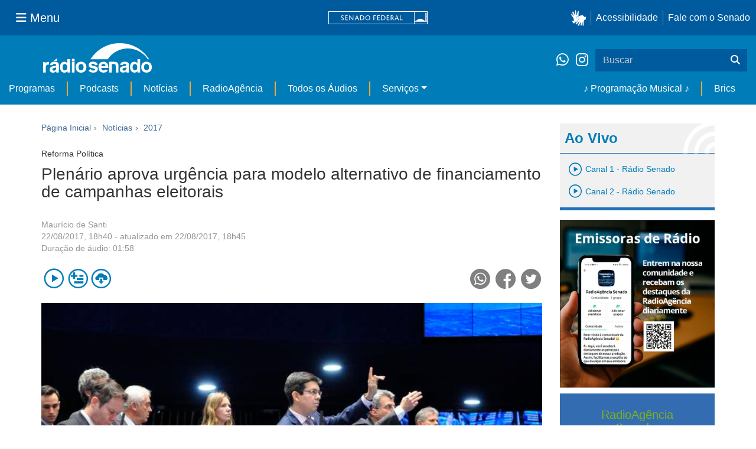

--- FILE ---
content_type: text/html;charset=utf-8
request_url: https://www12.senado.leg.br/radio/1/noticia/2017/08/22/plenario-aprova-urgencia-para-projeto-que-cria-fundo-especial-de-financiamento-de-campanha-e-limita-horario-eleitoral-a-canais-publicos
body_size: 42286
content:
<!DOCTYPE html>
<html xmlns="http://www.w3.org/1999/xhtml" lang="pt-br" xml:lang="pt-br"><head itemscope="" itemtype="http://schema.org/WebSite"><meta http-equiv="Content-Type" content="text/html; charset=UTF-8" /><meta http-equiv="X-UA-Compatible" content="IE=edge" /><meta name="application-name" content="Rádio Senado" data-url="https://www12.senado.leg.br/radio/1/noticia/2017/08/22/plenario-aprova-urgencia-para-projeto-que-cria-fundo-especial-de-financiamento-de-campanha-e-limita-horario-eleitoral-a-canais-publicos" data-portal-url="https://www12.senado.leg.br/radio" /><meta name="mobile-web-app-capable" content="yes" /><meta name="viewport" content="width=device-width, initial-scale=1.0, minimum-scale=1.0" /><meta property="og:title" content="Plenário aprova urgência para modelo alternativo de financiamento de campanhas eleitorais" /><meta property="og:description" content="" /><meta property="og:type" content="article" /><meta property="og:url" content="https://www12.senado.leg.br/radio/1/noticia/2017/08/22/plenario-aprova-urgencia-para-projeto-que-cria-fundo-especial-de-financiamento-de-campanha-e-limita-horario-eleitoral-a-canais-publicos" /><meta property="og:image" content="https://www12.senado.leg.br/radio/1/noticia/2017/08/22/plenario-aprova-urgencia-para-projeto-que-cria-fundo-especial-de-financiamento-de-campanha-e-limita-horario-eleitoral-a-canais-publicos/36347168350_6f30c37316_o.jpg/@@images/62bb0baa-beb8-417c-bf01-57a0d0225827.jpeg" /><meta name="news_keywords" content="Câmara dos Deputados, Comunicação, Corrupção, Eleições, Empresas, Goiás, Internet, OAB, Partidos, Plenário do Senado, Rádio Senado, Redes Sociais, Senador Ronaldo Caiado, TSE" /><meta name="viewport" content="width=device-width, initial-scale=1.0" /><meta itemprop="name" content="Rádio Senado" /><link rel="canonical" href="https://www12.senado.leg.br/radio/1/noticia/2017/08/22/plenario-aprova-urgencia-para-projeto-que-cria-fundo-especial-de-financiamento-de-campanha-e-limita-horario-eleitoral-a-canais-publicos" /><link rel="shortcut icon" type="image/x-icon" href="https://www12.senado.leg.br/radio/++plone++senado_radio/img/favicon.ico" /><link rel="apple-touch-icon" href="https://www12.senado.leg.br/radio/++plone++senado_radio/img/touch_icon.png" /><link rel="search" href="https://www12.senado.leg.br/radio/@@search" title="Buscar neste site" /><link rel="canonical" itemprop="url" href="https://www12.senado.leg.br/radio/1/noticia/2017/08/22/plenario-aprova-urgencia-para-projeto-que-cria-fundo-especial-de-financiamento-de-campanha-e-limita-horario-eleitoral-a-canais-publicos" /><title>Plenário aprova urgência para modelo alternativo de financiamento de campanhas eleitorais — Rádio Senado</title><link rel="stylesheet" href="https://www12.senado.leg.br/radio/++plone++production/++unique++2024-02-06T11:47:58.062850/default.css" data-bundle="production" /><link rel="stylesheet" href="https://www12.senado.leg.br/radio/++plone++static/++unique++2025-11-27%2020%3A39%3A16/plone-fontello-compiled.css" data-bundle="plone-fontello" /><link rel="stylesheet" href="https://www12.senado.leg.br/radio/++plone++static/++unique++2025-11-27%2020%3A39%3A16/plone-glyphicons-compiled.css" data-bundle="plone-glyphicons" /><link rel="stylesheet" href="https://www12.senado.leg.br/radio/++plone++senado_radio/++unique++2025-12-30%2010%3A24%3A25/dist/index.css" data-bundle="senado_radio-as-module" /><link rel="stylesheet" type="text/css" href="https://cdnjs.cloudflare.com/ajax/libs/font-awesome/4.7.0/css/font-awesome.min.css" /><script>PORTAL_URL = 'https://www12.senado.leg.br/radio';</script><script type="text/javascript" src="https://www12.senado.leg.br/radio/++plone++production/++unique++2024-02-06T11:47:58.062850/default.js" data-bundle="production"></script><script type="text/javascript" src="https://www12.senado.leg.br/radio/++plone++senado_widgets/++unique++2025-12-30%2010%3A24%3A26/bundles/senado_widgets.min.js" data-bundle="senado_widgets-js-bundle"></script><script type="module" src="https://www12.senado.leg.br/radio/++plone++senado_radio/++unique++2025-12-30%2010%3A24%3A25/dist/index.js" data-bundle="senado_radio-as-module"></script><script data-entry="true" async="" src="https://www.googletagmanager.com/gtag/js?id=G-CW3ZH25XMK"></script></head><body id="visual-portal-wrapper" class="frontend icons-on portaltype-senado-radio-content-conteudo section-1 site-radio subsection-noticia subsection-noticia-2017 subsection-noticia-2017-08 template-view thumbs-on userrole-anonymous viewpermission-view" data-i18ncatalogurl="https://www12.senado.leg.br/radio/plonejsi18n" data-view-url="https://www12.senado.leg.br/radio/1/noticia/2017/08/22/plenario-aprova-urgencia-para-projeto-que-cria-fundo-especial-de-financiamento-de-campanha-e-limita-horario-eleitoral-a-canais-publicos" data-portal-url="https://www12.senado.leg.br/radio" data-pat-pickadate="{&quot;selectYears&quot;: 200}" data-base-url="https://www12.senado.leg.br/radio/1/noticia/2017/08/22/plenario-aprova-urgencia-para-projeto-que-cria-fundo-especial-de-financiamento-de-campanha-e-limita-horario-eleitoral-a-canais-publicos"><div class="sf-wrapper"><div class="js-sidebar-mountpoint" data-url="/hpsenado/wssidebar.json"></div></div><div class="sf-wrapper"><nav class="Triad navbar_global"><div><button class="btn btn-lg btn-secondary js-sidebar-action" id="jstoggle" type="button" aria-label="Menu Senado"><i class="fas fa-bars"></i><span class="u-hideLower title-n">  Menu</span></button></div><div><a class="navbar_global-brand" href="https://www.senado.leg.br" title="Senado Federal"><img src="https://www.senado.leg.br/noticias/essencial/images/senado.svg" alt="Title" /></a></div><div><div class="Rail Rail--fenced u-hideLower"><a class="js-vlibras" role="button" title="Acessibilidade"><img src="https://www.senado.leg.br/noticias/essencial/images/hands.svg" width="25px" height="27px" alt="Acessibilidade" /></a><a class="link link-deep" href="https://www12.senado.leg.br/institucional/responsabilidade-social/acessibilidade">Acessibilidade</a><a class="link link-deep" href="http://www12.senado.gov.br/institucional/falecomosenado" arial-label="Fale com o Senado">Fale com o Senado</a></div><a class="btn btn-lg btn-secondary u-hideUpper" href="http://www12.senado.gov.br/institucional/falecomosenado" arial-label="Fale com o Senado"><i class="fas fa-phone"></i></a></div></nav></div><div class="sf-wrapper"><div class="menu-local"><div class="pt-2"><a class="nav_control-title" href="/radio"><img class="img-fluid" src="/radio/++plone++senado_radio/dist/images/logo.svg" alt="Rádio Senado" width="100%" height="auto" /></a></div><button class="btn_control-res btn btn-tertiary btn-lg" type="button" data-toggle="collapse.se" data-target="#menu-local__form" aria-controls="menu-local__form" aria-expanded="false" aria-label="Exibe busca"><i class="fas fa-search"></i></button><div class="menu-local__social"><a class="link link-deep--whatsapp" href="https://api.whatsapp.com/send/?phone=5561986119591" title="WhatsApp" target="_blank"><i class="fab fa-whatsapp"></i></a><a class="link link-deep--instagram" href="https://instagram.com/radiosenado" title="Instagram" target="_blank"><i class="fab fa-instagram"></i></a></div><form class="menu-local__form collapse" id="menu-local__form" action="https://www12.senado.leg.br/radio/search" role="search"><div class="search-wrapper"><input class="form-control search-out" type="search" placeholder="Buscar" name="SearchableText" /><button class="search-btn" type="submit" aria-label="Buscar"><i class="fas fa-search"></i></button></div></form></div><nav class="navbar navbar_control navbar-expand-lg navbar--sf"><button class="navbar-toggler navbar-toggler--sf" type="button" data-toggle="collapse.se" data-target="#js-navbar-dropdown" aria-controls="js-navbar-dropdown" aria-expanded="false" aria-label="Menu Desta Seção"><div class="btn btn-secondary"><i class="fas fa-bars"></i></div><div class="ml-2">MENU DESTA SEÇÃO</div></button><div class="collapse navbar-collapse-se" id="js-navbar-dropdown"><ul class="navbar-nav navbar-nav--sf"><li class="nav-item dropdown hidden-lg"><a class="link link--nav dropdown-toggle" id="js-menu-3" href="#" data-toggle="dropdown.se" aria-haspopup="true" aria-expanded="false">Ao Vivo</a><div class="dropdown-menu dropdown-menu--sf" aria-labelledby="js-menu-3"><span class="js-pageplayer" data-tracks="{&quot;title&quot;: &quot;Canal 1 - R\u00e1dio Senado&quot;, &quot;audios&quot;: [{&quot;url&quot;: &quot;https://www12.senado.leg.br/radiosenado/fmaac/playlist.m3u8&quot;}], &quot;live&quot;: true, &quot;mais_info&quot;: &quot;&quot;, &quot;id&quot;: &quot;canal-1&quot;, &quot;descricao&quot;: &quot;&quot;}"><span class="js-switchboard"><a class="dropdown-item js-knob" href="#"><span>Canal 1 - Rádio Senado</span></a></span></span><span class="js-pageplayer" data-tracks="{&quot;title&quot;: &quot;Canal 2 - R\u00e1dio Senado&quot;, &quot;audios&quot;: [{&quot;url&quot;: &quot;https://www12.senado.leg.br/radiosenado/canal2aac/playlist.m3u8&quot;}], &quot;live&quot;: true, &quot;mais_info&quot;: &quot;&quot;, &quot;id&quot;: &quot;canal-2&quot;, &quot;descricao&quot;: &quot;&quot;}"><span class="js-switchboard"><a class="dropdown-item js-knob" href="#"><span>Canal 2 - Rádio Senado</span></a></span></span></div></li><li class="nav-item no-border-left-navbar"><a class="link link--nav" href="https://www12.senado.leg.br/radio/programas">Programas</a></li><li class="nav-item"><a class="link link--nav" href="https://www12.senado.leg.br/radio/podcasts">Podcasts</a></li><li class="nav-item"><a class="link link--nav" href="https://www12.senado.leg.br/radio/1/noticia">Notícias</a></li><li class="nav-item"><a class="link link--nav" href="https://www12.senado.leg.br/radioagencia" target="_blank">RadioAgência</a></li><li class="nav-item"><a class="link link--nav" href="https://www12.senado.leg.br/radio/@@central-de-audios?sort_limit=200">Todos os Áudios</a></li><li class="nav-item dropdown"><a class="link link--nav dropdown-toggle" id="js-menu-2" href="#" data-toggle="dropdown.se" aria-haspopup="true" aria-expanded="false">Serviços</a><div class="dropdown-menu dropdown-menu--sf" aria-labelledby="js-menu-2"><a class="dropdown-item" href="https://www12.senado.leg.br/radio/home/paginas/programacao">Grade Horária</a><a class="dropdown-item" href="https://www12.senado.leg.br/radio/home/paginas/quem-e-quem">Quem somos</a><a class="dropdown-item" href="https://www12.senado.leg.br/radio/home/paginas/como-sintonizar">Como Sintonizar</a><a class="dropdown-item" href="https://www12.senado.leg.br/radio/home/paginas/rede-senado-de-radio">Rede Senado de Rádio</a></div></li><li class="nav-spacer"></li><li class="nav-item"><a class="link link--nav" href="/radio/programacaomusical" target="_self">♪ Programação Musical ♪</a></li><li class="nav-item"><a class="link link--nav" href="/radio/@@central-de-audios?subject=Brics" target="_self">Brics</a></li></ul></div></nav></div><div class="container" id="visual-portal-subwrapper"><div id="viewlet-above-content"></div><!-- Algumas views do plone n&#227;o incluiram o #wrap e &#233; necess&#225;rio trabalhar diretamente com o #content--><div id="wrap" class="row"><article id="content" class="col-md-9"><header><div id="viewlet-above-content-title"><span id="social-tags-body" style="display: none" itemscope="" itemtype="http://schema.org/WebPage"></span><ol class="breadcrumb" itemscope="" itemtype="http://schema.org/BreadcrumbList"><li itemprop="itemListElement" itemscope="" itemtype="http://schema.org/ListItem"><meta itemprop="position" content="0" /><a href="https://www12.senado.leg.br/radio"><span>Página Inicial</span></a></li><li itemprop="itemListElement" itemscope="" itemtype="http://schema.org/ListItem"><meta itemprop="position" content="1" /><a href="https://www12.senado.leg.br/radio/1/noticia" itemprop="item"><span itemprop="name">Notícias</span></a></li><li itemprop="itemListElement" itemscope="" itemtype="http://schema.org/ListItem"><meta itemprop="position" content="2" /><a href="https://www12.senado.leg.br/radio/1/noticia/2017" itemprop="item"><span itemprop="name">2017</span></a></li></ol></div><div id="viewlet-below-content-title"></div></header><div id="viewlet-above-content-body"></div><div id="content-core"><title>Plenário aprova urgência para modelo alternativo de financiamento de campanhas eleitorais — Rádio Senado</title><div class="content-wrapper"><div class="u-spacer--xl"></div><div class="single-article-wrapper"><div class="Topic">Reforma Política</div><h1 class="ShowAudio-Title">Plenário aprova urgência para modelo alternativo de financiamento de campanhas eleitorais</h1><div class="ShowAudio-IntroText"></div><div class="ShowAudio-IntroText"></div><div class="ShowAudioInfo"><div class="ShowAudioInfo-Authors"><div class="ShowAudioInfo-Author"><a class="js-Link" href="https://www12.senado.leg.br/radio/@@central-autor?autor=Maur%C3%ADcio%20de%20Santi" title="Mais de Maurício de Santi">Maurício de Santi</a></div></div><div class="ShowAudioInfo-Date"><span class="ShowAudioInfo-CreatedAt">22/08/2017, 18h40</span><span class="ShowAudioInfo-UpdatedAt"> - atualizado em 22/08/2017, 18h45</span></div><div class="ShowAudioDuration"><span class="ShowAudioDuration-text">Duração de áudio: </span><span class="ShowAudioDuration-time">01:58</span></div></div><div class="js-pageplayer" data-tracks="{&quot;length&quot;: 117.96897959183809, &quot;audios&quot;: [{&quot;mmss&quot;: &quot;01:58&quot;, &quot;download&quot;: &quot;plenario-aprova-urgencia-para-modelo-alternativo-de-financiamento-de-campanhas-eleitorais-plenario-aprova-urgencia-para-projeto-que-cria-fundo-especial-de-financiamento-de-campanha-e-limita-horario-e&quot;, &quot;duracao&quot;: 117.96897959183809, &quot;arquivo&quot;: &quot;9bca6979-f181-4a99-9cf1-b32b34bd3d28&quot;, &quot;title&quot;: &quot;Plen\u00e1rio aprova urg\u00eancia para projeto que cria fundo especial de financiamento de campanha e limita hor\u00e1rio eleitoral a canais p\u00fablicos &quot;}], &quot;pagePath&quot;: &quot;/radio/1/noticia/2017/08/22/plenario-aprova-urgencia-para-projeto-que-cria-fundo-especial-de-financiamento-de-campanha-e-limita-horario-eleitoral-a-canais-publicos&quot;, &quot;id&quot;: &quot;9298d787-c201-4014-abcb-4691daed0af7&quot;, &quot;title&quot;: &quot;Plen\u00e1rio aprova urg\u00eancia para modelo alternativo de financiamento de campanhas eleitorais&quot;}"><div class="ShowAudioControls"><div class="AudioControls AudioControls--ShowAudio AudioCard-Controls"><button type="button" class="js-PlayAudio AudioControls-Button--Play AudioControls-Button ButtonSVG AudioControls-Button--ShowAudio" title="Tocar áudio"><div class="Player-console ContentPage IconPlayPauseContainer js-switchboard" data-state="is-paused"><span class="icon-audio-play-pause js-knob"></span></div></button><button type="button" class="js-AddAudio AudioControls-Button--Add AudioControls-Button ButtonSVG AudioControls-Button--ShowAudio" title="Adicionar à lista"><span class="icon-audio-playlist" alt="Playlist"></span></button><a class="js-notajax js-DownloadAudio AudioControls-Button--Download AudioControls-Button ButtonSVG AudioControls-Button--ShowAudio" href="/audio/9bca6979-f181-4a99-9cf1-b32b34bd3d28.mp3?download" download="plenario-aprova-urgencia-para-modelo-alternativo-de-financiamento-de-campanhas-eleitorais-plenario-aprova-urgencia-para-projeto-que-cria-fundo-especial-de-financiamento-de-campanha-e-limita-horario-e.mp3" title="Fazer download"><span class="icon-audio-download" alt="Download"></span></a></div><div class="ShowAudioControls-Social"><a target="_blank" class="ShowAudioControl-SocialLink" title="Compartilhar no WhatsApp" href="https://api.whatsapp.com/send?text=https://www12.senado.leg.br/radio/1/noticia/2017/08/22/plenario-aprova-urgencia-para-projeto-que-cria-fundo-especial-de-financiamento-de-campanha-e-limita-horario-eleitoral-a-canais-publicos"><div class="ButtonSVG ShowAudioControl-SocialButton ShowAudioControl-SocialButton--WhatsApp"><span class="icon-whatsapp"></span></div></a><a target="_blank" class="ShowAudioControl-SocialLink" title="Compartilhar no Facebook" href="https://facebook.com/sharer.php?u=https://www12.senado.leg.br/radio/1/noticia/2017/08/22/plenario-aprova-urgencia-para-projeto-que-cria-fundo-especial-de-financiamento-de-campanha-e-limita-horario-eleitoral-a-canais-publicos"><div class="ButtonSVG ShowAudioControl-SocialButton ShowAudioControl-SocialButton--Facebook"><span class="icon-facebook"></span></div></a><a target="_blank" class="ShowAudioControl-SocialLink" title="Compartilhar no Twitter" href="https://twitter.com/share?url=https://www12.senado.leg.br/radio/1/noticia/2017/08/22/plenario-aprova-urgencia-para-projeto-que-cria-fundo-especial-de-financiamento-de-campanha-e-limita-horario-eleitoral-a-canais-publicos"><div class="ButtonSVG ShowAudioControl-SocialButton ShowAudioControl-SocialButton--Twitter"><span class="icon-twitter"></span></div></a></div></div></div><div class="ShowAudioImage"><div class="ShowAudioImage-Image-wrapper"><div class="Embed Embed--3by2"><img class="ShowAudioImage-Image" src="https://www12.senado.leg.br/radio/1/noticia/2017/08/22/plenario-aprova-urgencia-para-projeto-que-cria-fundo-especial-de-financiamento-de-campanha-e-limita-horario-eleitoral-a-canais-publicos/36347168350_6f30c37316_o.jpg/@@images/de04e862-9359-4fb3-be25-0d914031d01d.jpeg" alt="Plenário do Senado durante sessão deliberativa ordinária. Ordem do dia.&#13;&#10;&#13;&#10;Em pronunciamento, senador Randolfe Rodrigues (Rede-AP). À direita, senador Romero Jucá (PMDB-RR).&#13;&#10;&#13;&#10;Foto: Waldemir Barreto/Agência Senado" title="Plenário do Senado durante sessão deliberativa ordinária. Ordem do dia.&#13;&#10;&#13;&#10;Em pronunciamento, senador Randolfe Rodrigues (Rede-AP). À direita, senador Romero Jucá (PMDB-RR).&#13;&#10;&#13;&#10;Foto: Waldemir Barreto/Agência Senado" /><div class="ShowAudioImage-Author">Waldemir Barreto / Agência Senado</div></div></div></div><div class="Songs-transcricao"><p><b>Transcrição</b><br /><span>LOC: O PLENÁRIO DO SENADO APROVOU URGÊNCIA PARA O PROJETO QUE CRIA O FUNDO ESPECIAL DE FINANCIAMENTO DE CAMPANHA E LIMITA O HORÁRIO ELEITORAL GRATUITO AOS CANAIS DE RÁDIO E DE TEVÊ MANTIDOS PELO PODER PÚBLICO.

LOC: A PROPOSTA É UMA ALTERNATIVA AO FUNDO PÚBLICO DE TRÊS BILHÕES E SEISCENTOS MILHÕES DE REAIS, QUE ESTÁ EM DISCUSSÃO NA CÂMARA DOS DEPUTADOS. REPÓRTER MAURÍCIO DE SANTI: 

TÉC: O Fundo Especial de Financiamento Eleitoral proposto pelo senador Ronaldo Caiado, do Democratas de Goiás, seria formado pelos recursos que hoje são destinados a compensar as emissoras de rádio e televisão pela veiculação da propaganda eleitoral e pelo valor das multas e penalidades aplicadas aos partidos políticos. A campanha no rádio e televisão ficaria restrita às emissoras mantidas pelo poder público. A estimativa de Ronaldo Caiado é que o montante chegue a dois bilhões e quinhentos milhões de reais. Esse valor seria dividido pelo número de eleitores e cada um poderia entrar na página do TSE na internet e indicar para quem deve ir o dinheiro. É o que explica Ronaldo Caiado: 

(RONALDO CAIADO) dar a participação ao eleitor para ele possa dizer para onde ele quer mandar aquele dinheiro, e aqueles que acharem que os candidatos merecem mais, podem até fazer uma doação, que é a única aceitável hoje no Brasil, que é a de pessoa física. E a partir daí, íamos para uma eleição mais enxuta aonde vai prevalecer a capacidade de comunicação, especialmente nas redes sociais, e nas televisões oficiais também de governo estaduais ou federal. 

(MAURÍCIO): A proposta seria uma alternativa à volta das doações de empresas ou ao fundo público de 3,6 bilhões de reais para financiar as campanhas eleitorais. O presidente da Ordem dos Advogados do Brasil, Claudio Lamachia, veio ao Senado e condenou o financiamento público das eleições, bem como as doações empresariais, que foram proibidas pelo STF por um pedido da OAB: 

(CLAUDIO LAMACHIA) O que se demonstrou um grande acerto porque a partir exatamente desses escândalos todos que nós temos visto nós temos a oportunidade de verificar que essa relação muitas vezes promíscua de diversos empresários por determinados políticos é a raiz da corrupção que nós temos visto no Brasil ao longo dos últimos tempos. 

(MAURÍCIO): Com a aprovação da urgência, a proposta de Caiado será votada pelo plenário do Senado até o fim de agosto. Da Rádio Senado, Maurício de Santi. 
PLS 206/2017
</span></p></div><div class="ShowAudioTopics"><div class="ShowAudioDivision">Tópicos:</div><div class="ShowAudioTopics-Topic"><a class="js-Link ShowAudioTopics-Link" href="https://www12.senado.leg.br/radio/@@central-de-audios?subject=C%C3%A2mara%20dos%20Deputados" title="Tópico: Câmara dos Deputados">Câmara dos Deputados</a></div><div class="ShowAudioTopics-Topic"><a class="js-Link ShowAudioTopics-Link" href="https://www12.senado.leg.br/radio/@@central-de-audios?subject=Comunica%C3%A7%C3%A3o" title="Tópico: Comunicação">Comunicação</a></div><div class="ShowAudioTopics-Topic"><a class="js-Link ShowAudioTopics-Link" href="https://www12.senado.leg.br/radio/@@central-de-audios?subject=Corrup%C3%A7%C3%A3o" title="Tópico: Corrupção">Corrupção</a></div><div class="ShowAudioTopics-Topic"><a class="js-Link ShowAudioTopics-Link" href="https://www12.senado.leg.br/radio/@@central-de-audios?subject=Elei%C3%A7%C3%B5es" title="Tópico: Eleições">Eleições</a></div><div class="ShowAudioTopics-Topic"><a class="js-Link ShowAudioTopics-Link" href="https://www12.senado.leg.br/radio/@@central-de-audios?subject=Empresas" title="Tópico: Empresas">Empresas</a></div><div class="ShowAudioTopics-Topic"><a class="js-Link ShowAudioTopics-Link" href="https://www12.senado.leg.br/radio/@@central-de-audios?subject=Goi%C3%A1s" title="Tópico: Goiás">Goiás</a></div><div class="ShowAudioTopics-Topic"><a class="js-Link ShowAudioTopics-Link" href="https://www12.senado.leg.br/radio/@@central-de-audios?subject=Internet" title="Tópico: Internet">Internet</a></div><div class="ShowAudioTopics-Topic"><a class="js-Link ShowAudioTopics-Link" href="https://www12.senado.leg.br/radio/@@central-de-audios?subject=OAB" title="Tópico: OAB">OAB</a></div><div class="ShowAudioTopics-Topic"><a class="js-Link ShowAudioTopics-Link" href="https://www12.senado.leg.br/radio/@@central-de-audios?subject=Partidos" title="Tópico: Partidos">Partidos</a></div><div class="ShowAudioTopics-Topic"><a class="js-Link ShowAudioTopics-Link" href="https://www12.senado.leg.br/radio/@@central-de-audios?subject=Plen%C3%A1rio%20do%20Senado" title="Tópico: Plenário do Senado">Plenário do Senado</a></div><div class="ShowAudioTopics-Topic"><a class="js-Link ShowAudioTopics-Link" href="https://www12.senado.leg.br/radio/@@central-de-audios?subject=R%C3%A1dio%20Senado" title="Tópico: Rádio Senado">Rádio Senado</a></div><div class="ShowAudioTopics-Topic"><a class="js-Link ShowAudioTopics-Link" href="https://www12.senado.leg.br/radio/@@central-de-audios?subject=Redes%20Sociais" title="Tópico: Redes Sociais">Redes Sociais</a></div><div class="ShowAudioTopics-Topic"><a class="js-Link ShowAudioTopics-Link" href="https://www12.senado.leg.br/radio/@@central-de-audios?subject=Senador%20Ronaldo%20Caiado" title="Tópico: Senador Ronaldo Caiado">Senador Ronaldo Caiado</a></div><div class="ShowAudioTopics-Topic"><a class="js-Link ShowAudioTopics-Link" href="https://www12.senado.leg.br/radio/@@central-de-audios?subject=TSE" title="Tópico: TSE">TSE</a></div></div></div></div></div><div id="viewlet-below-content-body"></div></article><div id="aside-right" class="col-md-3"><div class="u-spacer--xl"></div><div class="Canais Canais--is-text u-spacer--xl"><div class="CanaisTitulo blue-text AudioPlayer-wrapper"><span class="icon-radio-live"></span><strong>Ao Vivo</strong></div><div class="CanaisAoVivo AudioPlayer-wrapper"><div class="CanaisAoVivo"></div><div class="canal1"><span class="js-pageplayer" data-tracks="{&quot;title&quot;: &quot;Canal 1 - R\u00e1dio Senado&quot;, &quot;audios&quot;: [{&quot;url&quot;: &quot;https://www12.senado.leg.br/radiosenado/fmaac/playlist.m3u8&quot;}], &quot;live&quot;: true, &quot;mais_info&quot;: &quot;&quot;, &quot;id&quot;: &quot;canal-1&quot;, &quot;descricao&quot;: &quot;&quot;}"><span class="js-switchboard"><button type="button" class="js-knob LivePlayer"><!-- <div class="ContentPage IconPlayPauseContainer js-switchboard" data-state="is-paused">
                                    <span class="icon-audio-play-pause blue-text"></span>
                                </div> --><span class="icon-audio-play blue-text"></span><h4 class="blue-text">Canal 1 - Rádio Senado</h4></button></span></span></div><div class="canal2"><span class="js-pageplayer" data-tracks="{&quot;title&quot;: &quot;Canal 2 - R\u00e1dio Senado&quot;, &quot;audios&quot;: [{&quot;url&quot;: &quot;https://www12.senado.leg.br/radiosenado/canal2aac/playlist.m3u8&quot;}], &quot;live&quot;: true, &quot;mais_info&quot;: &quot;&quot;, &quot;id&quot;: &quot;canal-2&quot;, &quot;descricao&quot;: &quot;&quot;}"><span class="js-switchboard"><button type="button" class="js-knob LivePlayer"><!-- <div class="ContentPage IconPlayPauseContainer js-switchboard" data-state="is-paused">
                                    <span class="icon-audio-play-pause blue-text"></span>
                                </div> --><span class="icon-audio-play blue-text"></span><h4 class="blue-text">Canal 2 - Rádio Senado</h4></button></span></span></div></div></div><p><a target="_blank" href="https://chat.whatsapp.com/D8FP4v7LRIhIsKkle6uMBZ"><img class="img-responsive" src="https://www12.senado.leg.br/radio/++theme++senado.radio/img/ra-comunidade.jpg" alt="Voz do Brasil 90 anos" /></a></p><div class="loginForm"><div class="loginForm-header-wrapper"><h2 class="loginForm-header sidebar-padding text-center">
            RadioAgência<br />
            Senado:
        </h2><h3 class="sidebar-padding text-center">Conteúdo gratuito e exclusivo para emissoras cadastradas</h3></div><form method="post" action="https://www12.senado.leg.br/radioagencia/login_form"><input type="hidden" name="came_from" class=" form-control form-control" value="https://www12.senado.leg.br/radio/1/noticia/2017/08/22/plenario-aprova-urgencia-para-projeto-que-cria-fundo-especial-de-financiamento-de-campanha-e-limita-horario-eleitoral-a-canais-publicos/view" /><input type="hidden" name="next" class=" form-control form-control" /><input type="hidden" name="ajax_load" class=" form-control form-control" /><input type="hidden" name="ajax_include_head" class=" form-control form-control" /><input type="hidden" name="target" class=" form-control form-control" /><input type="hidden" name="mail_password_url" class=" form-control form-control" /><input type="hidden" name="join_url" class=" form-control form-control" /><input type="hidden" name="form.submitted" value="1" class=" form-control form-control" /><input type="hidden" name="js_enabled" id="js_enabled" value="0" class=" form-control form-control" /><input type="hidden" name="cookies_enabled" id="cookies_enabled" value="" class=" form-control form-control" /><input type="hidden" name="login_name" id="login_name" value="" class=" form-control form-control" /><input type="hidden" name="pwd_empty" id="pwd_empty" value="0" class=" form-control form-control" /><div class="form-group"><input class="form-control" name="__ac_name" type="email" placeholder="e-mail" /></div><div class="form-group"><input class="form-control form-control" name="__ac_password" size="15" type="password" placeholder="senha" /></div><div class="form-group"><a class="forgot-password" href="https://www12.senado.leg.br/radioagencia/esqueci">Esqueceu a senha?</a><button class="btn btn-default btn-login" name="submit" type="submit">Acessar</button></div><p class="loginForm-register">
            Não é usuário? <strong><a href="https://www12.senado.leg.br/radioagencia/cadastrar" target="_blank">Cadastre-se.</a></strong></p></form></div><!--[[news.pt]]--><div class="audiolist sidebar-paddingall"><h2 class="sidebar-header">Últimas</h2><div><ul class="alist"><li><p class="minima"><a href="https://www12.senado.leg.br/radio/1/voz-do-brasil" title="Programa: A Voz do Brasil">A Voz do Brasil</a> <img class="card-video-play" src="https://www12.senado.leg.br/radio/++plone++senado_radio/dist/images/minima-arrow.png" alt="Ícone" /></p></li><li class="alist-block"><div class="js-pageplayer" data-tracks="{&quot;length&quot;: 601.0253061223805, &quot;audios&quot;: [{&quot;mmss&quot;: &quot;10:01&quot;, &quot;duracao&quot;: 601.0253061223805, &quot;arquivo&quot;: &quot;11627d3a-757e-4f28-ba52-4b04fc554635&quot;, &quot;title&quot;: &quot;&quot;}], &quot;pagePath&quot;: &quot;/radio/1/voz-do-brasil/2026/01/19/jornal-do-senado&quot;, &quot;id&quot;: &quot;8d347a0d823741daa990ee2b0075b1f1&quot;, &quot;title&quot;: &quot;Jornal do Senado&quot;}"><div class="AudioControls AudioControls--Featured"><button type="button" class="js-PlayAudio AudioControls-Button--Play AudioControls-Button ButtonSVG AudioControls-Button--Featured" title="Tocar áudio"><div class="IconPlayPauseContainer Player-console js-switchboard" data-state="is-paused"><span class="icon-audio-play-pause js-knob"></span></div></button><button type="button" class="js-AddAudio AudioControls-Button--Add AudioControls-Button ButtonSVG AudioControls-Button--Featured" title="Adicionar à lista"><span class="icon-audio-playlist"></span></button></div></div><div class="audiolist-title"><a class="article-link" href="https://www12.senado.leg.br/radio/1/voz-do-brasil/2026/01/19/jornal-do-senado">Jornal do Senado</a></div></li></ul></div><div><ul class="alist"><li><p class="minima"><a href="https://www12.senado.leg.br/radio/1/noticia" title="Programa: Notícias">Notícias</a> <img class="card-video-play" src="https://www12.senado.leg.br/radio/++plone++senado_radio/dist/images/minima-arrow.png" alt="Ícone" /></p></li><li class="alist-block"><div class="js-pageplayer" data-tracks="{&quot;length&quot;: 121.02530612245037, &quot;audios&quot;: [{&quot;mmss&quot;: &quot;02:01&quot;, &quot;duracao&quot;: 121.02530612245037, &quot;arquivo&quot;: &quot;17292053-97e0-4bc9-bc29-d60f72732c72&quot;, &quot;title&quot;: &quot;&quot;}], &quot;pagePath&quot;: &quot;/radio/1/noticia/2026/01/19/sugestao-do-e-cidadania-quer-igualar-os-auxilios-dos-servidores-dos-tres-poderes&quot;, &quot;id&quot;: &quot;c983bf566dc84865baf69fea5ab97b75&quot;, &quot;title&quot;: &quot;Sugest\u00e3o do e-Cidadania quer igualar os aux\u00edlios dos servidores dos tr\u00eas poderes&quot;}"><div class="AudioControls AudioControls--Featured"><button type="button" class="js-PlayAudio AudioControls-Button--Play AudioControls-Button ButtonSVG AudioControls-Button--Featured" title="Tocar áudio"><div class="IconPlayPauseContainer Player-console js-switchboard" data-state="is-paused"><span class="icon-audio-play-pause js-knob"></span></div></button><button type="button" class="js-AddAudio AudioControls-Button--Add AudioControls-Button ButtonSVG AudioControls-Button--Featured" title="Adicionar à lista"><span class="icon-audio-playlist"></span></button></div></div><div class="audiolist-title"><a class="article-link" href="https://www12.senado.leg.br/radio/1/noticia/2026/01/19/sugestao-do-e-cidadania-quer-igualar-os-auxilios-dos-servidores-dos-tres-poderes">Sugestão do e-Cidadania quer igualar os auxílios dos servidores dos três poderes</a></div></li></ul></div><div><ul class="alist"><li><p class="minima"><a href="https://www12.senado.leg.br/radio/1/noticia" title="Programa: Notícias">Notícias</a> <img class="card-video-play" src="https://www12.senado.leg.br/radio/++plone++senado_radio/dist/images/minima-arrow.png" alt="Ícone" /></p></li><li class="alist-block"><div class="js-pageplayer" data-tracks="{&quot;length&quot;: 70.79183673469467, &quot;audios&quot;: [{&quot;mmss&quot;: &quot;01:11&quot;, &quot;duracao&quot;: 70.79183673469467, &quot;arquivo&quot;: &quot;b541b2ba-e02d-41e4-9fd2-08c2e2534333&quot;, &quot;title&quot;: &quot;&quot;}], &quot;pagePath&quot;: &quot;/radio/1/noticia/2026/01/19/comissao-do-senado-cria-um-grupo-para-monitorar-as-investigacoes-do-banco-master&quot;, &quot;id&quot;: &quot;f746a60932854455ad9a554b163ea6dd&quot;, &quot;title&quot;: &quot;Comiss\u00e3o do Senado cria um grupo para monitorar as investiga\u00e7\u00f5es do Banco Master&quot;}"><div class="AudioControls AudioControls--Featured"><button type="button" class="js-PlayAudio AudioControls-Button--Play AudioControls-Button ButtonSVG AudioControls-Button--Featured" title="Tocar áudio"><div class="IconPlayPauseContainer Player-console js-switchboard" data-state="is-paused"><span class="icon-audio-play-pause js-knob"></span></div></button><button type="button" class="js-AddAudio AudioControls-Button--Add AudioControls-Button ButtonSVG AudioControls-Button--Featured" title="Adicionar à lista"><span class="icon-audio-playlist"></span></button></div></div><div class="audiolist-title"><a class="article-link" href="https://www12.senado.leg.br/radio/1/noticia/2026/01/19/comissao-do-senado-cria-um-grupo-para-monitorar-as-investigacoes-do-banco-master">Comissão do Senado cria um grupo para monitorar as investigações do Banco Master</a></div></li></ul></div><div><ul class="alist"><li><p class="minima"><a href="https://www12.senado.leg.br/radio/1/noticia" title="Programa: Notícias">Notícias</a> <img class="card-video-play" src="https://www12.senado.leg.br/radio/++plone++senado_radio/dist/images/minima-arrow.png" alt="Ícone" /></p></li><li class="alist-block"><div class="js-pageplayer" data-tracks="{&quot;length&quot;: 85.55102040816423, &quot;audios&quot;: [{&quot;mmss&quot;: &quot;01:26&quot;, &quot;duracao&quot;: 85.55102040816423, &quot;arquivo&quot;: &quot;fd1a75f0-dbbf-48da-a5da-5c355c3910ca&quot;, &quot;title&quot;: &quot;&quot;}], &quot;pagePath&quot;: &quot;/radio/1/noticia/2026/01/19/projeto-que-facilita-recusa-de-contribuicao-a-sindicatos-esta-pronto-para-votacao-na-ccj&quot;, &quot;id&quot;: &quot;0551d33c37ca4a688539b7467c1fbae5&quot;, &quot;title&quot;: &quot;Projeto que facilita recusa de contribui\u00e7\u00e3o a sindicatos est\u00e1 pronto para vota\u00e7\u00e3o na CCJ&quot;}"><div class="AudioControls AudioControls--Featured"><button type="button" class="js-PlayAudio AudioControls-Button--Play AudioControls-Button ButtonSVG AudioControls-Button--Featured" title="Tocar áudio"><div class="IconPlayPauseContainer Player-console js-switchboard" data-state="is-paused"><span class="icon-audio-play-pause js-knob"></span></div></button><button type="button" class="js-AddAudio AudioControls-Button--Add AudioControls-Button ButtonSVG AudioControls-Button--Featured" title="Adicionar à lista"><span class="icon-audio-playlist"></span></button></div></div><div class="audiolist-title"><a class="article-link" href="https://www12.senado.leg.br/radio/1/noticia/2026/01/19/projeto-que-facilita-recusa-de-contribuicao-a-sindicatos-esta-pronto-para-votacao-na-ccj">Projeto que facilita recusa de contribuição a sindicatos está pronto para votação na CCJ</a></div></li></ul></div><div><ul class="alist"><li><p class="minima"><a href="https://www12.senado.leg.br/radio/1/noticia" title="Programa: Notícias">Notícias</a> <img class="card-video-play" src="https://www12.senado.leg.br/radio/++plone++senado_radio/dist/images/minima-arrow.png" alt="Ícone" /></p></li><li class="alist-block"><div class="js-pageplayer" data-tracks="{&quot;length&quot;: 169.37795918365293, &quot;audios&quot;: [{&quot;mmss&quot;: &quot;02:49&quot;, &quot;duracao&quot;: 169.37795918365293, &quot;arquivo&quot;: &quot;36fb03a7-479c-4d24-8627-ba8f4e104ec1&quot;, &quot;title&quot;: &quot;&quot;}], &quot;pagePath&quot;: &quot;/radio/1/noticia/2026/01/19/com-o-fim-do-recesso-congresso-nacional-pode-retomar-a-analise-de-24-medidas-provisorias&quot;, &quot;id&quot;: &quot;f39e94442b74438bafd1c71b74231428&quot;, &quot;title&quot;: &quot;Com o fim do recesso, Congresso Nacional pode retomar a an\u00e1lise de 24 medidas provis\u00f3rias&quot;}"><div class="AudioControls AudioControls--Featured"><button type="button" class="js-PlayAudio AudioControls-Button--Play AudioControls-Button ButtonSVG AudioControls-Button--Featured" title="Tocar áudio"><div class="IconPlayPauseContainer Player-console js-switchboard" data-state="is-paused"><span class="icon-audio-play-pause js-knob"></span></div></button><button type="button" class="js-AddAudio AudioControls-Button--Add AudioControls-Button ButtonSVG AudioControls-Button--Featured" title="Adicionar à lista"><span class="icon-audio-playlist"></span></button></div></div><div class="audiolist-title"><a class="article-link" href="https://www12.senado.leg.br/radio/1/noticia/2026/01/19/com-o-fim-do-recesso-congresso-nacional-pode-retomar-a-analise-de-24-medidas-provisorias">Com o fim do recesso, Congresso Nacional pode retomar a análise de 24 medidas provisórias</a></div></li></ul></div><p class="minima"><a class="alist-more" href="https://www12.senado.leg.br/radio/@@central-de-audios">Todos os Áudios <span class="icon-right-arrow"></span></a></p></div></div></div><div id="viewlet-below-content"></div></div><div class="sf-wrapper"><footer class="Footer"><div class="container"><div class="Triad Triad--stackable"><div class="Rail gamma my-2"><a class="link link-deep--facebook" href="https://www.facebook.com/SenadoFederal" title="Facebook" target="_blank"><i class="fab fa-facebook"></i></a><a class="link link-deep--twitter" href="https://twitter.com/senadofederal" title="Twitter" target="_blank"><i class="fab fa-x-twitter"></i></a><a class="link link-deep--instagram" href="https://www.instagram.com/senadofederal" title="Instagram" target="_blank"><i class="fab fa-instagram"></i></a><a class="link link-deep--youtube" href="https://www.youtube.com/user/TVSenadoOficial" title="Youtube" target="_blank"><i class="fab fa-youtube"></i></a></div><div class="Rail my-2"><a href="https://www.camara.leg.br" title="Câmara dos Deputados" target="_blank"><img src="https://www.senado.leg.br/noticias/essencial/images/icon-camara.svg" alt="Câmara dos Deputados" width="23px" height="23px" /></a><a href="https://www.congressonacional.leg.br" title="Congresso Nacional" target="_blank"><img src="https://www.senado.leg.br/noticias/essencial/images/icon-congresso.svg" alt="Congresso Nacional" width="42px" height="23px" /></a><a href="https://www.tcu.gov.br" title="Tribunal de Contas da União" target="_blank"><img src="https://www.senado.leg.br/noticias/essencial/images/icon-tcu.svg" alt="Tribunal de Contas da União" width="28px" height="23px" /></a></div><div class="Rail Rail--fenced my-2"><a class="link link-deep" href="https://www12.senado.leg.br/institucional/carta-de-servicos/en/carta-de-servicos">ENGLISH</a><a class="link link-deep" href="https://www12.senado.leg.br/institucional/carta-de-servicos/es/carta-de-servicos">ESPAÑOL</a><a class="link link-deep" href="https://www12.senado.leg.br/institucional/carta-de-servicos/fr/carta-de-servicos">FRANÇAIS</a></div></div><div class="divider my-2"></div><div class="Triad Triad--stackable Triad--x"><div class="my-2"><a class="link link-deep" href="https://intranet.senado.leg.br" title="Intranet"><i class="fas fa-lock mr-1"></i>  Intranet</a></div><ul class="Rail Rail--fenced Rail--stackable my-2"><li><a class="link link-deep" href="https://www12.senado.leg.br/institucional/pessoas/pessoas">Servidor efetivo</a></li><li><a class="link link-deep" href="https://www12.senado.leg.br/institucional/pessoas/pessoas">Servidor comissionado</a></li><li><a class="link link-deep" href="https://www12.senado.leg.br/institucional/pessoas/pessoas">Servidor aposentado</a></li><li><a class="link link-deep" href="https://www12.senado.leg.br/institucional/pessoas/pessoas">Pensionista</a></li></ul><ul class="Rail Rail--fenced Rail--stackable my-2"><li><a class="link link-deep" href="https://www12.senado.leg.br/institucional/protecao-dados">Proteção de dados (LGPD)</a></li><li><a class="link link-deep" href="https://www12.senado.leg.br/institucional/falecomosenado" title="Fale com o Senado" aria-label="Fale com o Senado"><i class="fas fa-phone u-flip-x mr-1"></i>  Fale com o Senado</a></li></ul></div><div class="divider my-2"></div><div class="d-flex justify-content-xl-center"><span class="my-2">Senado Federal - Praça dos Três Poderes - Brasília DF - CEP 70165-900 |  <span class="text-nowrap">Telefone: 0800 0 61 2211</span></span></div></div></footer></div><div class="Player--nav js-player"><div class="Progress--fulltop js-progress"><div class="Progress-done--bullet js-done"></div></div><div class="pull-left js-switchboard" data-state="is-paused"><div class="Control--prev js-prev" data-state="is-disabled"></div><div class="Player-live hide js-banner"><span class="Player-liveBullet"></span><span>Ao vivo</span></div><div class="Control--replay js-replay" data-state="is-disabled" style="display: none"><img height="30px" src="/radio/++plone++senado_radio/dist/images/replay-10.svg" /></div><div class="Control--knob is-black js-knob"><div class="Spinner--single is-blue"></div></div><div class="Control--next js-next" data-state="is-disabled"></div></div><div class="Player-bar"><audio class="main" preload="metadata"></audio><div class="Player-text--double"><span class="js-timer"><span class="js-time">00:00</span> / <span class="js-duration">00:00</span></span><div class="Marquee"><span class="js-title"></span></div></div></div><div class="backShadow"></div><button class="btn btn-playlist showMe toggleButton off"><span class="icon-playlist"><span class="path1"></span><span class="path2"></span><span class="path3"></span><span class="path4"></span><span class="path5"></span><span class="path6"></span><span class="path7"></span></span><span class="playlistText">Playlist</span><span class="icon-up-arrow"></span></button><div class="js-PlayerList-List PlayerList-List PlayerList-List--Opened"></div></div><div class="Loading Loading--hidden"></div></body></html>